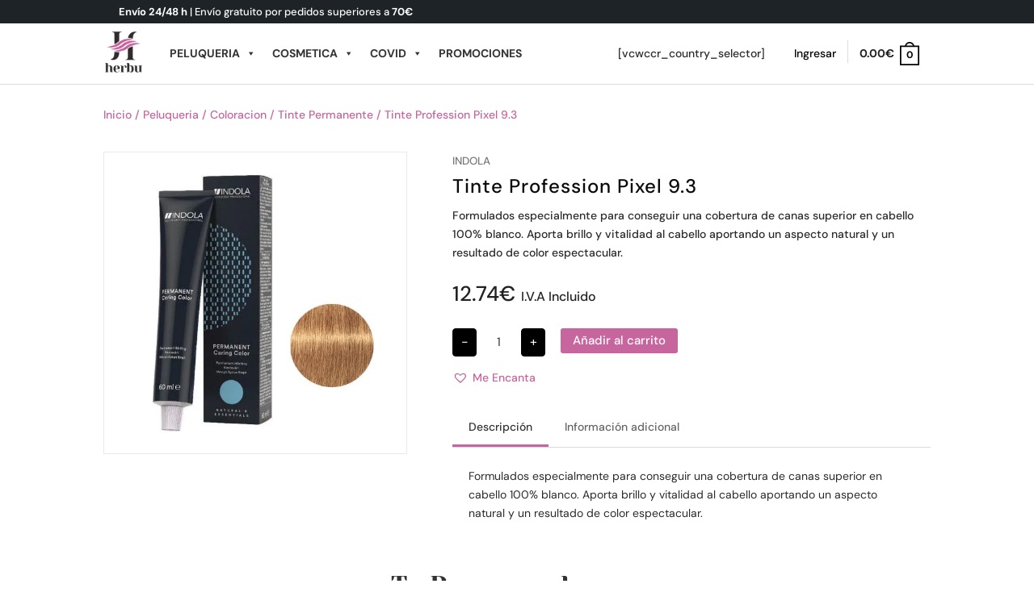

--- FILE ---
content_type: text/css
request_url: https://tienda.herbu.es/wp-content/themes/Divi%20Theme%20Child%20Herbu/style.css?ver=4.27.4
body_size: 36
content:
/*
Theme Name: Herbu Theme
Theme URI: https://herbu.es
Description: Tema para website Herbu
Author: Publispace
Author URI: https://www.publispace.es/
Template: Divi
Version: 1.0.6
*/


--- FILE ---
content_type: application/javascript
request_url: https://tienda.herbu.es/wp-content/themes/Divi%20Theme%20Child%20Herbu/scrpts.js
body_size: 379
content:
"use strict";
// Define the PHP function to call from here
 var data = {
   'action': 'mode_theme_update_mini_cart'
 };
 jQuery.post(
   woocommerce_params.ajax_url, // The AJAX URL
   data, // Send our PHP function
   function(response){
     jQuery('#mode-mini-cart').html(response); // Repopulate the specific element with the new content
   }
 );
// Close anon function.
// 
jQuery(document).on('change', '.js-filter-form', function(e){
		e.preventDefault();
		//var category = jQuery(this).find('option:selected').val();
		var select_province = jQuery("#chzn-drop").val();
		console.log(select_province);
	
		jQuery.ajax({
			url:  wpAjax.ajaxUrl, // The AJAX URL
			//url: woocommerce_params.ajax_url,
			data: {action: 'filter_province', province_sel: select_province},
			type: 'post',
			success: function(result){
				//location.reload(true); 
				console.log(result)
				//jQuery('.list-post').html(result);
			},
			error: function(result){
				console.warn(result);
			}
		});
});
